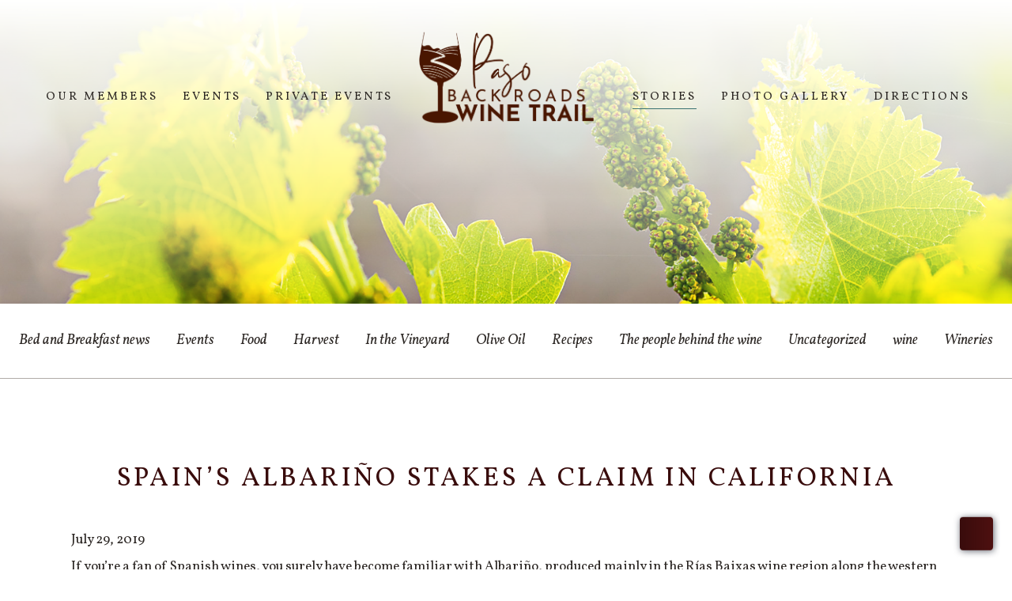

--- FILE ---
content_type: text/html; charset=UTF-8
request_url: https://www.backroadswineries.com/blog/2019/07/29/spains-albarino-stakes-claim-in-california/
body_size: 11106
content:
<!DOCTYPE html>
<!-- Web Site By Clever Concepts, Inc. https://www.cleverconcepts.net -->
<html lang="en">
	<head>
					<title>Spain&#8217;s Albariño stakes a claim in California | </title>
<link rel="pingback" href="https://www.backroadswineries.com/blog/xmlrpc.php" />
<meta name='robots' content='max-image-preview:large' />
<link rel="alternate" type="application/rss+xml" title="Back Roads Wineries of Paso Robles &raquo; Feed" href="https://www.backroadswineries.com/blog/feed/" />
<link rel="alternate" type="application/rss+xml" title="Back Roads Wineries of Paso Robles &raquo; Comments Feed" href="https://www.backroadswineries.com/blog/comments/feed/" />
<link rel="alternate" type="application/rss+xml" title="Back Roads Wineries of Paso Robles &raquo; Spain&#8217;s Albariño stakes a claim in California Comments Feed" href="https://www.backroadswineries.com/blog/2019/07/29/spains-albarino-stakes-claim-in-california/feed/" />
<link rel="alternate" title="oEmbed (JSON)" type="application/json+oembed" href="https://www.backroadswineries.com/blog/wp-json/oembed/1.0/embed?url=https%3A%2F%2Fwww.backroadswineries.com%2Fblog%2F2019%2F07%2F29%2Fspains-albarino-stakes-claim-in-california%2F" />
<link rel="alternate" title="oEmbed (XML)" type="text/xml+oembed" href="https://www.backroadswineries.com/blog/wp-json/oembed/1.0/embed?url=https%3A%2F%2Fwww.backroadswineries.com%2Fblog%2F2019%2F07%2F29%2Fspains-albarino-stakes-claim-in-california%2F&#038;format=xml" />
<meta property="fb:app_id" content="Your Facebook App ID" /><meta property="og:title" content="Spain&#8217;s Albariño stakes a claim in California"/><meta property="og:type" content="article"/><meta property="og:url" content="https://www.backroadswineries.com/blog/2019/07/29/spains-albarino-stakes-claim-in-california/"/><meta property="og:site_name" content="Your Site NAME Goes HERE"/><meta property="og:image" content="https://www.backroadswineries.com/blog/wp-content/uploads/2019/07/Screen-Shot-2019-07-26-at-5.14.28-PM-290x300.png"/>
<style id='wp-img-auto-sizes-contain-inline-css' type='text/css'>
img:is([sizes=auto i],[sizes^="auto," i]){contain-intrinsic-size:3000px 1500px}
/*# sourceURL=wp-img-auto-sizes-contain-inline-css */
</style>
<style id='wp-block-paragraph-inline-css' type='text/css'>
.is-small-text{font-size:.875em}.is-regular-text{font-size:1em}.is-large-text{font-size:2.25em}.is-larger-text{font-size:3em}.has-drop-cap:not(:focus):first-letter{float:left;font-size:8.4em;font-style:normal;font-weight:100;line-height:.68;margin:.05em .1em 0 0;text-transform:uppercase}body.rtl .has-drop-cap:not(:focus):first-letter{float:none;margin-left:.1em}p.has-drop-cap.has-background{overflow:hidden}:root :where(p.has-background){padding:1.25em 2.375em}:where(p.has-text-color:not(.has-link-color)) a{color:inherit}p.has-text-align-left[style*="writing-mode:vertical-lr"],p.has-text-align-right[style*="writing-mode:vertical-rl"]{rotate:180deg}
/*# sourceURL=https://www.backroadswineries.com/blog/wp-includes/blocks/paragraph/style.min.css */
</style>
<style id='wp-block-heading-inline-css' type='text/css'>
h1:where(.wp-block-heading).has-background,h2:where(.wp-block-heading).has-background,h3:where(.wp-block-heading).has-background,h4:where(.wp-block-heading).has-background,h5:where(.wp-block-heading).has-background,h6:where(.wp-block-heading).has-background{padding:1.25em 2.375em}h1.has-text-align-left[style*=writing-mode]:where([style*=vertical-lr]),h1.has-text-align-right[style*=writing-mode]:where([style*=vertical-rl]),h2.has-text-align-left[style*=writing-mode]:where([style*=vertical-lr]),h2.has-text-align-right[style*=writing-mode]:where([style*=vertical-rl]),h3.has-text-align-left[style*=writing-mode]:where([style*=vertical-lr]),h3.has-text-align-right[style*=writing-mode]:where([style*=vertical-rl]),h4.has-text-align-left[style*=writing-mode]:where([style*=vertical-lr]),h4.has-text-align-right[style*=writing-mode]:where([style*=vertical-rl]),h5.has-text-align-left[style*=writing-mode]:where([style*=vertical-lr]),h5.has-text-align-right[style*=writing-mode]:where([style*=vertical-rl]),h6.has-text-align-left[style*=writing-mode]:where([style*=vertical-lr]),h6.has-text-align-right[style*=writing-mode]:where([style*=vertical-rl]){rotate:180deg}
/*# sourceURL=https://www.backroadswineries.com/blog/wp-includes/blocks/heading/style.min.css */
</style>
<style id='wp-block-image-inline-css' type='text/css'>
.wp-block-image>a,.wp-block-image>figure>a{display:inline-block}.wp-block-image img{box-sizing:border-box;height:auto;max-width:100%;vertical-align:bottom}@media not (prefers-reduced-motion){.wp-block-image img.hide{visibility:hidden}.wp-block-image img.show{animation:show-content-image .4s}}.wp-block-image[style*=border-radius] img,.wp-block-image[style*=border-radius]>a{border-radius:inherit}.wp-block-image.has-custom-border img{box-sizing:border-box}.wp-block-image.aligncenter{text-align:center}.wp-block-image.alignfull>a,.wp-block-image.alignwide>a{width:100%}.wp-block-image.alignfull img,.wp-block-image.alignwide img{height:auto;width:100%}.wp-block-image .aligncenter,.wp-block-image .alignleft,.wp-block-image .alignright,.wp-block-image.aligncenter,.wp-block-image.alignleft,.wp-block-image.alignright{display:table}.wp-block-image .aligncenter>figcaption,.wp-block-image .alignleft>figcaption,.wp-block-image .alignright>figcaption,.wp-block-image.aligncenter>figcaption,.wp-block-image.alignleft>figcaption,.wp-block-image.alignright>figcaption{caption-side:bottom;display:table-caption}.wp-block-image .alignleft{float:left;margin:.5em 1em .5em 0}.wp-block-image .alignright{float:right;margin:.5em 0 .5em 1em}.wp-block-image .aligncenter{margin-left:auto;margin-right:auto}.wp-block-image :where(figcaption){margin-bottom:1em;margin-top:.5em}.wp-block-image.is-style-circle-mask img{border-radius:9999px}@supports ((-webkit-mask-image:none) or (mask-image:none)) or (-webkit-mask-image:none){.wp-block-image.is-style-circle-mask img{border-radius:0;-webkit-mask-image:url('data:image/svg+xml;utf8,<svg viewBox="0 0 100 100" xmlns="http://www.w3.org/2000/svg"><circle cx="50" cy="50" r="50"/></svg>');mask-image:url('data:image/svg+xml;utf8,<svg viewBox="0 0 100 100" xmlns="http://www.w3.org/2000/svg"><circle cx="50" cy="50" r="50"/></svg>');mask-mode:alpha;-webkit-mask-position:center;mask-position:center;-webkit-mask-repeat:no-repeat;mask-repeat:no-repeat;-webkit-mask-size:contain;mask-size:contain}}:root :where(.wp-block-image.is-style-rounded img,.wp-block-image .is-style-rounded img){border-radius:9999px}.wp-block-image figure{margin:0}.wp-lightbox-container{display:flex;flex-direction:column;position:relative}.wp-lightbox-container img{cursor:zoom-in}.wp-lightbox-container img:hover+button{opacity:1}.wp-lightbox-container button{align-items:center;backdrop-filter:blur(16px) saturate(180%);background-color:#5a5a5a40;border:none;border-radius:4px;cursor:zoom-in;display:flex;height:20px;justify-content:center;opacity:0;padding:0;position:absolute;right:16px;text-align:center;top:16px;width:20px;z-index:100}@media not (prefers-reduced-motion){.wp-lightbox-container button{transition:opacity .2s ease}}.wp-lightbox-container button:focus-visible{outline:3px auto #5a5a5a40;outline:3px auto -webkit-focus-ring-color;outline-offset:3px}.wp-lightbox-container button:hover{cursor:pointer;opacity:1}.wp-lightbox-container button:focus{opacity:1}.wp-lightbox-container button:focus,.wp-lightbox-container button:hover,.wp-lightbox-container button:not(:hover):not(:active):not(.has-background){background-color:#5a5a5a40;border:none}.wp-lightbox-overlay{box-sizing:border-box;cursor:zoom-out;height:100vh;left:0;overflow:hidden;position:fixed;top:0;visibility:hidden;width:100%;z-index:100000}.wp-lightbox-overlay .close-button{align-items:center;cursor:pointer;display:flex;justify-content:center;min-height:40px;min-width:40px;padding:0;position:absolute;right:calc(env(safe-area-inset-right) + 16px);top:calc(env(safe-area-inset-top) + 16px);z-index:5000000}.wp-lightbox-overlay .close-button:focus,.wp-lightbox-overlay .close-button:hover,.wp-lightbox-overlay .close-button:not(:hover):not(:active):not(.has-background){background:none;border:none}.wp-lightbox-overlay .lightbox-image-container{height:var(--wp--lightbox-container-height);left:50%;overflow:hidden;position:absolute;top:50%;transform:translate(-50%,-50%);transform-origin:top left;width:var(--wp--lightbox-container-width);z-index:9999999999}.wp-lightbox-overlay .wp-block-image{align-items:center;box-sizing:border-box;display:flex;height:100%;justify-content:center;margin:0;position:relative;transform-origin:0 0;width:100%;z-index:3000000}.wp-lightbox-overlay .wp-block-image img{height:var(--wp--lightbox-image-height);min-height:var(--wp--lightbox-image-height);min-width:var(--wp--lightbox-image-width);width:var(--wp--lightbox-image-width)}.wp-lightbox-overlay .wp-block-image figcaption{display:none}.wp-lightbox-overlay button{background:none;border:none}.wp-lightbox-overlay .scrim{background-color:#fff;height:100%;opacity:.9;position:absolute;width:100%;z-index:2000000}.wp-lightbox-overlay.active{visibility:visible}@media not (prefers-reduced-motion){.wp-lightbox-overlay.active{animation:turn-on-visibility .25s both}.wp-lightbox-overlay.active img{animation:turn-on-visibility .35s both}.wp-lightbox-overlay.show-closing-animation:not(.active){animation:turn-off-visibility .35s both}.wp-lightbox-overlay.show-closing-animation:not(.active) img{animation:turn-off-visibility .25s both}.wp-lightbox-overlay.zoom.active{animation:none;opacity:1;visibility:visible}.wp-lightbox-overlay.zoom.active .lightbox-image-container{animation:lightbox-zoom-in .4s}.wp-lightbox-overlay.zoom.active .lightbox-image-container img{animation:none}.wp-lightbox-overlay.zoom.active .scrim{animation:turn-on-visibility .4s forwards}.wp-lightbox-overlay.zoom.show-closing-animation:not(.active){animation:none}.wp-lightbox-overlay.zoom.show-closing-animation:not(.active) .lightbox-image-container{animation:lightbox-zoom-out .4s}.wp-lightbox-overlay.zoom.show-closing-animation:not(.active) .lightbox-image-container img{animation:none}.wp-lightbox-overlay.zoom.show-closing-animation:not(.active) .scrim{animation:turn-off-visibility .4s forwards}}@keyframes show-content-image{0%{visibility:hidden}99%{visibility:hidden}to{visibility:visible}}@keyframes turn-on-visibility{0%{opacity:0}to{opacity:1}}@keyframes turn-off-visibility{0%{opacity:1;visibility:visible}99%{opacity:0;visibility:visible}to{opacity:0;visibility:hidden}}@keyframes lightbox-zoom-in{0%{transform:translate(calc((-100vw + var(--wp--lightbox-scrollbar-width))/2 + var(--wp--lightbox-initial-left-position)),calc(-50vh + var(--wp--lightbox-initial-top-position))) scale(var(--wp--lightbox-scale))}to{transform:translate(-50%,-50%) scale(1)}}@keyframes lightbox-zoom-out{0%{transform:translate(-50%,-50%) scale(1);visibility:visible}99%{visibility:visible}to{transform:translate(calc((-100vw + var(--wp--lightbox-scrollbar-width))/2 + var(--wp--lightbox-initial-left-position)),calc(-50vh + var(--wp--lightbox-initial-top-position))) scale(var(--wp--lightbox-scale));visibility:hidden}}
/*# sourceURL=https://www.backroadswineries.com/blog/wp-includes/blocks/image/style.min.css */
</style>
<style id='wp-emoji-styles-inline-css' type='text/css'>

	img.wp-smiley, img.emoji {
		display: inline !important;
		border: none !important;
		box-shadow: none !important;
		height: 1em !important;
		width: 1em !important;
		margin: 0 0.07em !important;
		vertical-align: -0.1em !important;
		background: none !important;
		padding: 0 !important;
	}
/*# sourceURL=wp-emoji-styles-inline-css */
</style>
<style id='wp-block-library-inline-css' type='text/css'>
:root{--wp-block-synced-color:#7a00df;--wp-block-synced-color--rgb:122,0,223;--wp-bound-block-color:var(--wp-block-synced-color);--wp-editor-canvas-background:#ddd;--wp-admin-theme-color:#007cba;--wp-admin-theme-color--rgb:0,124,186;--wp-admin-theme-color-darker-10:#006ba1;--wp-admin-theme-color-darker-10--rgb:0,107,160.5;--wp-admin-theme-color-darker-20:#005a87;--wp-admin-theme-color-darker-20--rgb:0,90,135;--wp-admin-border-width-focus:2px}@media (min-resolution:192dpi){:root{--wp-admin-border-width-focus:1.5px}}.wp-element-button{cursor:pointer}:root .has-very-light-gray-background-color{background-color:#eee}:root .has-very-dark-gray-background-color{background-color:#313131}:root .has-very-light-gray-color{color:#eee}:root .has-very-dark-gray-color{color:#313131}:root .has-vivid-green-cyan-to-vivid-cyan-blue-gradient-background{background:linear-gradient(135deg,#00d084,#0693e3)}:root .has-purple-crush-gradient-background{background:linear-gradient(135deg,#34e2e4,#4721fb 50%,#ab1dfe)}:root .has-hazy-dawn-gradient-background{background:linear-gradient(135deg,#faaca8,#dad0ec)}:root .has-subdued-olive-gradient-background{background:linear-gradient(135deg,#fafae1,#67a671)}:root .has-atomic-cream-gradient-background{background:linear-gradient(135deg,#fdd79a,#004a59)}:root .has-nightshade-gradient-background{background:linear-gradient(135deg,#330968,#31cdcf)}:root .has-midnight-gradient-background{background:linear-gradient(135deg,#020381,#2874fc)}:root{--wp--preset--font-size--normal:16px;--wp--preset--font-size--huge:42px}.has-regular-font-size{font-size:1em}.has-larger-font-size{font-size:2.625em}.has-normal-font-size{font-size:var(--wp--preset--font-size--normal)}.has-huge-font-size{font-size:var(--wp--preset--font-size--huge)}.has-text-align-center{text-align:center}.has-text-align-left{text-align:left}.has-text-align-right{text-align:right}.has-fit-text{white-space:nowrap!important}#end-resizable-editor-section{display:none}.aligncenter{clear:both}.items-justified-left{justify-content:flex-start}.items-justified-center{justify-content:center}.items-justified-right{justify-content:flex-end}.items-justified-space-between{justify-content:space-between}.screen-reader-text{border:0;clip-path:inset(50%);height:1px;margin:-1px;overflow:hidden;padding:0;position:absolute;width:1px;word-wrap:normal!important}.screen-reader-text:focus{background-color:#ddd;clip-path:none;color:#444;display:block;font-size:1em;height:auto;left:5px;line-height:normal;padding:15px 23px 14px;text-decoration:none;top:5px;width:auto;z-index:100000}html :where(.has-border-color){border-style:solid}html :where([style*=border-top-color]){border-top-style:solid}html :where([style*=border-right-color]){border-right-style:solid}html :where([style*=border-bottom-color]){border-bottom-style:solid}html :where([style*=border-left-color]){border-left-style:solid}html :where([style*=border-width]){border-style:solid}html :where([style*=border-top-width]){border-top-style:solid}html :where([style*=border-right-width]){border-right-style:solid}html :where([style*=border-bottom-width]){border-bottom-style:solid}html :where([style*=border-left-width]){border-left-style:solid}html :where(img[class*=wp-image-]){height:auto;max-width:100%}:where(figure){margin:0 0 1em}html :where(.is-position-sticky){--wp-admin--admin-bar--position-offset:var(--wp-admin--admin-bar--height,0px)}@media screen and (max-width:600px){html :where(.is-position-sticky){--wp-admin--admin-bar--position-offset:0px}}

/*# sourceURL=wp-block-library-inline-css */
</style><style id='global-styles-inline-css' type='text/css'>
:root{--wp--preset--aspect-ratio--square: 1;--wp--preset--aspect-ratio--4-3: 4/3;--wp--preset--aspect-ratio--3-4: 3/4;--wp--preset--aspect-ratio--3-2: 3/2;--wp--preset--aspect-ratio--2-3: 2/3;--wp--preset--aspect-ratio--16-9: 16/9;--wp--preset--aspect-ratio--9-16: 9/16;--wp--preset--color--black: #000000;--wp--preset--color--cyan-bluish-gray: #abb8c3;--wp--preset--color--white: #ffffff;--wp--preset--color--pale-pink: #f78da7;--wp--preset--color--vivid-red: #cf2e2e;--wp--preset--color--luminous-vivid-orange: #ff6900;--wp--preset--color--luminous-vivid-amber: #fcb900;--wp--preset--color--light-green-cyan: #7bdcb5;--wp--preset--color--vivid-green-cyan: #00d084;--wp--preset--color--pale-cyan-blue: #8ed1fc;--wp--preset--color--vivid-cyan-blue: #0693e3;--wp--preset--color--vivid-purple: #9b51e0;--wp--preset--gradient--vivid-cyan-blue-to-vivid-purple: linear-gradient(135deg,rgb(6,147,227) 0%,rgb(155,81,224) 100%);--wp--preset--gradient--light-green-cyan-to-vivid-green-cyan: linear-gradient(135deg,rgb(122,220,180) 0%,rgb(0,208,130) 100%);--wp--preset--gradient--luminous-vivid-amber-to-luminous-vivid-orange: linear-gradient(135deg,rgb(252,185,0) 0%,rgb(255,105,0) 100%);--wp--preset--gradient--luminous-vivid-orange-to-vivid-red: linear-gradient(135deg,rgb(255,105,0) 0%,rgb(207,46,46) 100%);--wp--preset--gradient--very-light-gray-to-cyan-bluish-gray: linear-gradient(135deg,rgb(238,238,238) 0%,rgb(169,184,195) 100%);--wp--preset--gradient--cool-to-warm-spectrum: linear-gradient(135deg,rgb(74,234,220) 0%,rgb(151,120,209) 20%,rgb(207,42,186) 40%,rgb(238,44,130) 60%,rgb(251,105,98) 80%,rgb(254,248,76) 100%);--wp--preset--gradient--blush-light-purple: linear-gradient(135deg,rgb(255,206,236) 0%,rgb(152,150,240) 100%);--wp--preset--gradient--blush-bordeaux: linear-gradient(135deg,rgb(254,205,165) 0%,rgb(254,45,45) 50%,rgb(107,0,62) 100%);--wp--preset--gradient--luminous-dusk: linear-gradient(135deg,rgb(255,203,112) 0%,rgb(199,81,192) 50%,rgb(65,88,208) 100%);--wp--preset--gradient--pale-ocean: linear-gradient(135deg,rgb(255,245,203) 0%,rgb(182,227,212) 50%,rgb(51,167,181) 100%);--wp--preset--gradient--electric-grass: linear-gradient(135deg,rgb(202,248,128) 0%,rgb(113,206,126) 100%);--wp--preset--gradient--midnight: linear-gradient(135deg,rgb(2,3,129) 0%,rgb(40,116,252) 100%);--wp--preset--font-size--small: 13px;--wp--preset--font-size--medium: 20px;--wp--preset--font-size--large: 36px;--wp--preset--font-size--x-large: 42px;--wp--preset--spacing--20: 0.44rem;--wp--preset--spacing--30: 0.67rem;--wp--preset--spacing--40: 1rem;--wp--preset--spacing--50: 1.5rem;--wp--preset--spacing--60: 2.25rem;--wp--preset--spacing--70: 3.38rem;--wp--preset--spacing--80: 5.06rem;--wp--preset--shadow--natural: 6px 6px 9px rgba(0, 0, 0, 0.2);--wp--preset--shadow--deep: 12px 12px 50px rgba(0, 0, 0, 0.4);--wp--preset--shadow--sharp: 6px 6px 0px rgba(0, 0, 0, 0.2);--wp--preset--shadow--outlined: 6px 6px 0px -3px rgb(255, 255, 255), 6px 6px rgb(0, 0, 0);--wp--preset--shadow--crisp: 6px 6px 0px rgb(0, 0, 0);}:where(.is-layout-flex){gap: 0.5em;}:where(.is-layout-grid){gap: 0.5em;}body .is-layout-flex{display: flex;}.is-layout-flex{flex-wrap: wrap;align-items: center;}.is-layout-flex > :is(*, div){margin: 0;}body .is-layout-grid{display: grid;}.is-layout-grid > :is(*, div){margin: 0;}:where(.wp-block-columns.is-layout-flex){gap: 2em;}:where(.wp-block-columns.is-layout-grid){gap: 2em;}:where(.wp-block-post-template.is-layout-flex){gap: 1.25em;}:where(.wp-block-post-template.is-layout-grid){gap: 1.25em;}.has-black-color{color: var(--wp--preset--color--black) !important;}.has-cyan-bluish-gray-color{color: var(--wp--preset--color--cyan-bluish-gray) !important;}.has-white-color{color: var(--wp--preset--color--white) !important;}.has-pale-pink-color{color: var(--wp--preset--color--pale-pink) !important;}.has-vivid-red-color{color: var(--wp--preset--color--vivid-red) !important;}.has-luminous-vivid-orange-color{color: var(--wp--preset--color--luminous-vivid-orange) !important;}.has-luminous-vivid-amber-color{color: var(--wp--preset--color--luminous-vivid-amber) !important;}.has-light-green-cyan-color{color: var(--wp--preset--color--light-green-cyan) !important;}.has-vivid-green-cyan-color{color: var(--wp--preset--color--vivid-green-cyan) !important;}.has-pale-cyan-blue-color{color: var(--wp--preset--color--pale-cyan-blue) !important;}.has-vivid-cyan-blue-color{color: var(--wp--preset--color--vivid-cyan-blue) !important;}.has-vivid-purple-color{color: var(--wp--preset--color--vivid-purple) !important;}.has-black-background-color{background-color: var(--wp--preset--color--black) !important;}.has-cyan-bluish-gray-background-color{background-color: var(--wp--preset--color--cyan-bluish-gray) !important;}.has-white-background-color{background-color: var(--wp--preset--color--white) !important;}.has-pale-pink-background-color{background-color: var(--wp--preset--color--pale-pink) !important;}.has-vivid-red-background-color{background-color: var(--wp--preset--color--vivid-red) !important;}.has-luminous-vivid-orange-background-color{background-color: var(--wp--preset--color--luminous-vivid-orange) !important;}.has-luminous-vivid-amber-background-color{background-color: var(--wp--preset--color--luminous-vivid-amber) !important;}.has-light-green-cyan-background-color{background-color: var(--wp--preset--color--light-green-cyan) !important;}.has-vivid-green-cyan-background-color{background-color: var(--wp--preset--color--vivid-green-cyan) !important;}.has-pale-cyan-blue-background-color{background-color: var(--wp--preset--color--pale-cyan-blue) !important;}.has-vivid-cyan-blue-background-color{background-color: var(--wp--preset--color--vivid-cyan-blue) !important;}.has-vivid-purple-background-color{background-color: var(--wp--preset--color--vivid-purple) !important;}.has-black-border-color{border-color: var(--wp--preset--color--black) !important;}.has-cyan-bluish-gray-border-color{border-color: var(--wp--preset--color--cyan-bluish-gray) !important;}.has-white-border-color{border-color: var(--wp--preset--color--white) !important;}.has-pale-pink-border-color{border-color: var(--wp--preset--color--pale-pink) !important;}.has-vivid-red-border-color{border-color: var(--wp--preset--color--vivid-red) !important;}.has-luminous-vivid-orange-border-color{border-color: var(--wp--preset--color--luminous-vivid-orange) !important;}.has-luminous-vivid-amber-border-color{border-color: var(--wp--preset--color--luminous-vivid-amber) !important;}.has-light-green-cyan-border-color{border-color: var(--wp--preset--color--light-green-cyan) !important;}.has-vivid-green-cyan-border-color{border-color: var(--wp--preset--color--vivid-green-cyan) !important;}.has-pale-cyan-blue-border-color{border-color: var(--wp--preset--color--pale-cyan-blue) !important;}.has-vivid-cyan-blue-border-color{border-color: var(--wp--preset--color--vivid-cyan-blue) !important;}.has-vivid-purple-border-color{border-color: var(--wp--preset--color--vivid-purple) !important;}.has-vivid-cyan-blue-to-vivid-purple-gradient-background{background: var(--wp--preset--gradient--vivid-cyan-blue-to-vivid-purple) !important;}.has-light-green-cyan-to-vivid-green-cyan-gradient-background{background: var(--wp--preset--gradient--light-green-cyan-to-vivid-green-cyan) !important;}.has-luminous-vivid-amber-to-luminous-vivid-orange-gradient-background{background: var(--wp--preset--gradient--luminous-vivid-amber-to-luminous-vivid-orange) !important;}.has-luminous-vivid-orange-to-vivid-red-gradient-background{background: var(--wp--preset--gradient--luminous-vivid-orange-to-vivid-red) !important;}.has-very-light-gray-to-cyan-bluish-gray-gradient-background{background: var(--wp--preset--gradient--very-light-gray-to-cyan-bluish-gray) !important;}.has-cool-to-warm-spectrum-gradient-background{background: var(--wp--preset--gradient--cool-to-warm-spectrum) !important;}.has-blush-light-purple-gradient-background{background: var(--wp--preset--gradient--blush-light-purple) !important;}.has-blush-bordeaux-gradient-background{background: var(--wp--preset--gradient--blush-bordeaux) !important;}.has-luminous-dusk-gradient-background{background: var(--wp--preset--gradient--luminous-dusk) !important;}.has-pale-ocean-gradient-background{background: var(--wp--preset--gradient--pale-ocean) !important;}.has-electric-grass-gradient-background{background: var(--wp--preset--gradient--electric-grass) !important;}.has-midnight-gradient-background{background: var(--wp--preset--gradient--midnight) !important;}.has-small-font-size{font-size: var(--wp--preset--font-size--small) !important;}.has-medium-font-size{font-size: var(--wp--preset--font-size--medium) !important;}.has-large-font-size{font-size: var(--wp--preset--font-size--large) !important;}.has-x-large-font-size{font-size: var(--wp--preset--font-size--x-large) !important;}
/*# sourceURL=global-styles-inline-css */
</style>

<style id='classic-theme-styles-inline-css' type='text/css'>
/*! This file is auto-generated */
.wp-block-button__link{color:#fff;background-color:#32373c;border-radius:9999px;box-shadow:none;text-decoration:none;padding:calc(.667em + 2px) calc(1.333em + 2px);font-size:1.125em}.wp-block-file__button{background:#32373c;color:#fff;text-decoration:none}
/*# sourceURL=/wp-includes/css/classic-themes.min.css */
</style>
<link rel="https://api.w.org/" href="https://www.backroadswineries.com/blog/wp-json/" /><link rel="alternate" title="JSON" type="application/json" href="https://www.backroadswineries.com/blog/wp-json/wp/v2/posts/392" /><link rel="EditURI" type="application/rsd+xml" title="RSD" href="https://www.backroadswineries.com/blog/xmlrpc.php?rsd" />
<meta name="generator" content="WordPress 6.9" />
<link rel="canonical" href="https://www.backroadswineries.com/blog/2019/07/29/spains-albarino-stakes-claim-in-california/" />
<link rel='shortlink' href='https://www.backroadswineries.com/blog/?p=392' />
				<meta charset="utf-8">
		<meta name="viewport" content="width=device-width, initial-scale=1, maximum-scale=1, user-scalable=0">
		<meta http-equiv="X-UA-Compatible" content="IE=edge">
		<meta name="apple-mobile-web-app-title" content="">
													<link rel="shortcut icon" href="/favicon.ico">
							<link rel="apple-touch-icon" href="/apple-touch-icon.png">
				<link href="https://fonts.googleapis.com/css?family=Vollkorn:400,400i" rel="stylesheet">
		<script src="https://use.fontawesome.com/0a25740012.js"></script>
		<link rel="stylesheet" type="text/css" href="/css/style.css?ver=1706276683">
		<script src="/js/functions.js"></script>
		<script src="https://code.jquery.com/jquery-3.2.1.min.js" integrity="sha256-hwg4gsxgFZhOsEEamdOYGBf13FyQuiTwlAQgxVSNgt4=" crossorigin="anonymous"></script>
		<script src="/js/jquery.matchHeight-min.js"></script>
		<script src="/js/jquery.fittext.js"></script>
		<script src="/js/jquery.legit-1.3.5.js"></script>
		<!--[if lt IE 9]>
			<script src="/js/html5shiv.min.js"></script>
			<script src="/js/respond.min.js"></script>
		<![endif]-->

		<link rel="stylesheet" type="text/css" href="/css/jquery.fancybox.min.css">
		<script src="/js/jquery.fancybox-3.5.7.min.js"></script>
		<script>
		//<![CDATA[
			$(document).ready(function() {
				$('.lightbox a').fancybox({
					buttons : [
						'slideShow',
						'fullScreen',
						'share',
						'download',
						'zoom',
						'close'
					],
					loop: true,
					transitionEffect: "slide",
					wheel: false
				});
			});
		//]]>
		</script>

		<link rel="stylesheet" type="text/css" href="/css/aos.css">

					<!-- Google tag (gtag.js) -->
<script async src="https://www.googletagmanager.com/gtag/js?id=UA-149111663-1"></script>
<script>
  window.dataLayer = window.dataLayer || [];
  function gtag(){dataLayer.push(arguments);}
  gtag('js', new Date());

  gtag('config', 'UA-149111663-1');
</script>									</head>
	<body class="layout1">

		<header>
												<div id="header_photo" class="center">
						<img src="/images/headers/header-vine-fruit-paso-robles.jpg" alt="Spain&#8217;s Albariño stakes a claim in California">
					</div>
							
			<div id="header_inner">
				<div class="container">
					<div id="logo"><a href="/"><img src="/images/paso-back-roads-wine-trail-logo.png" alt="Paso Back Roads Wine Trail Logo"></a></div>
					<div id="nav_trigger"><span class="fa fa-bars" aria-label="View Menu"></span></div>
					<nav id="nav">
						<span id="nav_close" class="fa fa-close" aria-label="Close Menu"></span>
						<ul id="main_nav">
<li id="nav2" class="first  dropdown"><a href="/members/">Our Members</a><ul>
<li class="first"><a href="/members/wineries/">Wineries</a></li>
<li><a href="/members/olive-oil-tasting/">Olive Oil Tasting</a></li>
<li><a href="/members/dining/">Dining</a></li>
<li><a href="/members/lodging/">Lodging</a></li>
<li><a href="/members/activities/">Activities</a></li>
</ul></li>
<li id="nav3"><a href="/events/">Events</a></li>
<li id="nav4"><a href="/private-events/">Private Events</a></li>
<li id="nav5" class="active"><a href="/blog/">Stories</a></li>
<li id="nav6"><a href="/photo-gallery/">Photo Gallery</a></li>
<li id="nav7"><a href="/directions/">Directions</a></li>
</ul>
						<ul id="top_nav">
</ul>
					</nav>
				</div>
			</div>
		</header>

		
					<nav id="subnav">
	<div id="section_title">Stories</div>
	<div style="display: none">Categories</div>
			<ul>
					<li class="cat-item cat-item-2"><a href="https://www.backroadswineries.com/blog/category/bed-and-breakfast-news/">Bed and Breakfast news</a>
</li>
	<li class="cat-item cat-item-3"><a href="https://www.backroadswineries.com/blog/category/events/">Events</a>
</li>
	<li class="cat-item cat-item-4"><a href="https://www.backroadswineries.com/blog/category/food-2/">Food</a>
</li>
	<li class="cat-item cat-item-5"><a href="https://www.backroadswineries.com/blog/category/harvest/">Harvest</a>
</li>
	<li class="cat-item cat-item-6"><a href="https://www.backroadswineries.com/blog/category/in-the-vineyard/">In the Vineyard</a>
</li>
	<li class="cat-item cat-item-7"><a href="https://www.backroadswineries.com/blog/category/olive-oil-2/">Olive Oil</a>
</li>
	<li class="cat-item cat-item-8"><a href="https://www.backroadswineries.com/blog/category/recipes-2/">Recipes</a>
</li>
	<li class="cat-item cat-item-9"><a href="https://www.backroadswineries.com/blog/category/the-people-behind-the-wine/">The people behind the wine</a>
</li>
	<li class="cat-item cat-item-1"><a href="https://www.backroadswineries.com/blog/category/uncategorized/">Uncategorized</a>
</li>
	<li class="cat-item cat-item-10"><a href="https://www.backroadswineries.com/blog/category/wine/">wine</a>
</li>
	<li class="cat-item cat-item-146"><a href="https://www.backroadswineries.com/blog/category/wineries/">Wineries</a>
</li>
			</ul>

			</nav>
		
		
		<section id="content_box" class="cf">
							<div class="block block_blog padding_top padding_bottom">
					<div class="container">
					<h1>Spain&#8217;s Albariño stakes a claim in California</h1>
	<div class="post detail" id="post-392">
		<div class="date">July 29, 2019</div>
		
<p>If you’re a fan of Spanish wines, you surely have become familiar with Albariño, produced mainly in the Rías Baixas wine region along the western Galician coastline in the north of Spain. Here, this racy but highly approachable wine expresses itself with floral, oceanic and citrus aromas, and crisp minerality.</p>



<h2 class="wp-block-heading">Enjoying Albariño in California</h2>



<p>This summer, if travel plans don’t include Spain, consider a visit to the Central Coast of California, where Albariño has been embraced by many wineries in Santa Ynez, Edna Valley and Paso Robles. In these areas the wine leans towards a lusher expression, with flavors of apricot and peach, citrusy notes and plenty of minerality-driven acidity. Combined with a hint of brininess, it is the perfect match for pairing with seafood.&nbsp;</p>



<p>The varietal, has become so popular that the Annual Festival of Albarino-California Central Coast, held in Paso Robles, was begun in 2016 to showcase the area’s Albariño wines and educate consumers who want to learn more about the history and characteristics of the varietal.</p>



<h3 class="wp-block-heading">Barr Estate Winery</h3>



<p>One festival participant, <strong><a href="https://www.barrestatewines.com/" target="_blank" rel="noreferrer noopener nofollow">Barr Estate Winery</a></strong>, chose to produce Albariño to provide an alternative white wine to offer visitors to their Paso Robles tasting room. Since their first vintage in 2009, the wine has become one of their most popular selections. “It seems to do well on our vineyard where our soil is similar to the area of Spain where the varietal is from”, says Barr Estate Winery co-owner Tealy Barr.</p>



<p>The estate’s <strong><a href="https://www.barrestatewines.com/wines/2016-albarino/">Albariño</a></strong> is harvested at low brix to maintain a high level of acidity and retain the fruit’s natural aroma. Harvesting is done in the early morning to ensure the fruit is cold, then dry ice is used throughout the crush process to keep the fruit cold and to protect the juice from oxidation. The winery produces approximately 260 cases of Albariño, and keeps the alcohol down to 12.68%.&nbsp;</p>



<div class="wp-block-image"><figure class="aligncenter is-resized"><img fetchpriority="high" decoding="async" src="https://www.backroadswineries.com/blog/wp-content/uploads/2019/07/Screen-Shot-2019-07-26-at-5.14.28-PM-991x1024.png" alt="Barr Estate Winery Albariño - Back Roads Wineries - Paso Robles" class="wp-image-393" width="476" height="492" srcset="https://www.backroadswineries.com/blog/wp-content/uploads/2019/07/Screen-Shot-2019-07-26-at-5.14.28-PM-991x1024.png 991w, https://www.backroadswineries.com/blog/wp-content/uploads/2019/07/Screen-Shot-2019-07-26-at-5.14.28-PM-290x300.png 290w, https://www.backroadswineries.com/blog/wp-content/uploads/2019/07/Screen-Shot-2019-07-26-at-5.14.28-PM-768x794.png 768w, https://www.backroadswineries.com/blog/wp-content/uploads/2019/07/Screen-Shot-2019-07-26-at-5.14.28-PM-1486x1536.png 1486w, https://www.backroadswineries.com/blog/wp-content/uploads/2019/07/Screen-Shot-2019-07-26-at-5.14.28-PM.png 1490w" sizes="(max-width: 476px) 100vw, 476px" /></figure></div>



<p>Barr Estate Winery&#8217;s Albariño is a crisp zesty white wine done in stainless steel. Tasting will reveal zesty fruit hints of apricot, peach and grapefruit, and firmness in the mouth with a dry finish. So&nbsp; refreshing on a hot day! Besides seafood like calamari, oysters, shrimp, scallops and crab, it pairs deliciously with chicken salad, white fish and baked goat cheese.</p>
	</div>
					</div>
				</div>
								</section>

		
<div id="ctas">
						<div class="cta cta1" data-aos="fade-up">
					<a href="/members/">
				<span>
					<strong>Members</strong>
					<em>Browse</em>
				</span>
			</a>
		</div>
						<div class="cta cta2" data-aos="fade-up">
					<a href="/directions/">
				<span>
					<strong>Tour Map</strong>
					<em>View</em>
				</span>
			</a>
		</div>
	</div>

<script type="text/javascript">
//<![CDATA[
$(document).ready(function() {
	$('#ctas a').fitText(2, { minFontSize: '11px', maxFontSize: '40px' });
});
//]]>
</script>


		<footer>
			<div class="container">
				<div id="footer_logo"><img src="/images/back-roads-wineries-of-paso-robles-icon.png" alt="Back Roads Wineries of Paso Robles Icon"></div>
				<div id="mailinglist">
	<div class="title">Stay in Touch</div>
	<form method="post" action="https://backroadswineries.us1.list-manage.com/subscribe/post?u=c3e06590042d875e07eeb0b46&amp;id=ec2387c0a9">
		<label for="email_box">Sign Up For Our Email Newsletter with Upcoming Events &amp; Special Promotions</label><br/>
		<div><input type="text" name="EMAIL" value="enter email" onfocus="if(this.value == this.defaultValue) this.value=''" onblur="if(this.value.length==0) this.value = this.defaultValue" id="email_box" class="required email" title="Please enter a valid email address."/><input type="submit" value="Sign Up" id="email_submit"/></div>
	</form>
</div>
<script type="text/javascript">
//<![CDATA[
	$(document).ready(function() {
		$('#mailinglist').legit();
	});
//]]>
</script>
				<ul id="social">
					<li><a href="https://www.facebook.com/BackRoadsWineriesofPasoRobles" target="_blank" aria-label="Facebook"><span class="fa fa-facebook-square"></span></a></li>
					<li><a href="https://www.instagram.com/backroadswineriespr/" target="_blank" aria-label="Instagram"><span class="fa fa-instagram"></span></a></li>
					<li><a href="https://twitter.com/bkrdswineries" target="_blank" aria-label="Twitter"><span class="fa fa-twitter"></span></a></li>
					<li><a href="https://www.pinterest.com/bkrdswineries/" target="_blank" aria-label="Pinterest"><span class="fa fa-pinterest"></span></a></li>
				</ul>
				<div id="copyright">&copy; Copyright 2026 Back Roads Wineries. <br/>All Rights Reserved. <a href="https://www.cleverconcepts.net" target="_blank">Cleverly Made.</a></div>
			</div>
		</footer>

		<script src="/js/nav.js"></script>
		<script src="/js/aos.js"></script>
		<script>
			AOS.init();
		</script>

				
		<script type="speculationrules">
{"prefetch":[{"source":"document","where":{"and":[{"href_matches":"/blog/*"},{"not":{"href_matches":["/blog/wp-*.php","/blog/wp-admin/*","/blog/wp-content/uploads/*","/blog/wp-content/*","/blog/wp-content/plugins/*","/blog/wp-content/themes/backroads/*","/blog/*\\?(.+)"]}},{"not":{"selector_matches":"a[rel~=\"nofollow\"]"}},{"not":{"selector_matches":".no-prefetch, .no-prefetch a"}}]},"eagerness":"conservative"}]}
</script>
<script type="text/javascript" src="https://www.backroadswineries.com/blog/wp-includes/js/comment-reply.min.js?ver=6.9" id="comment-reply-js" async="async" data-wp-strategy="async" fetchpriority="low"></script>
<script id="wp-emoji-settings" type="application/json">
{"baseUrl":"https://s.w.org/images/core/emoji/17.0.2/72x72/","ext":".png","svgUrl":"https://s.w.org/images/core/emoji/17.0.2/svg/","svgExt":".svg","source":{"concatemoji":"https://www.backroadswineries.com/blog/wp-includes/js/wp-emoji-release.min.js?ver=6.9"}}
</script>
<script type="module">
/* <![CDATA[ */
/*! This file is auto-generated */
const a=JSON.parse(document.getElementById("wp-emoji-settings").textContent),o=(window._wpemojiSettings=a,"wpEmojiSettingsSupports"),s=["flag","emoji"];function i(e){try{var t={supportTests:e,timestamp:(new Date).valueOf()};sessionStorage.setItem(o,JSON.stringify(t))}catch(e){}}function c(e,t,n){e.clearRect(0,0,e.canvas.width,e.canvas.height),e.fillText(t,0,0);t=new Uint32Array(e.getImageData(0,0,e.canvas.width,e.canvas.height).data);e.clearRect(0,0,e.canvas.width,e.canvas.height),e.fillText(n,0,0);const a=new Uint32Array(e.getImageData(0,0,e.canvas.width,e.canvas.height).data);return t.every((e,t)=>e===a[t])}function p(e,t){e.clearRect(0,0,e.canvas.width,e.canvas.height),e.fillText(t,0,0);var n=e.getImageData(16,16,1,1);for(let e=0;e<n.data.length;e++)if(0!==n.data[e])return!1;return!0}function u(e,t,n,a){switch(t){case"flag":return n(e,"\ud83c\udff3\ufe0f\u200d\u26a7\ufe0f","\ud83c\udff3\ufe0f\u200b\u26a7\ufe0f")?!1:!n(e,"\ud83c\udde8\ud83c\uddf6","\ud83c\udde8\u200b\ud83c\uddf6")&&!n(e,"\ud83c\udff4\udb40\udc67\udb40\udc62\udb40\udc65\udb40\udc6e\udb40\udc67\udb40\udc7f","\ud83c\udff4\u200b\udb40\udc67\u200b\udb40\udc62\u200b\udb40\udc65\u200b\udb40\udc6e\u200b\udb40\udc67\u200b\udb40\udc7f");case"emoji":return!a(e,"\ud83e\u1fac8")}return!1}function f(e,t,n,a){let r;const o=(r="undefined"!=typeof WorkerGlobalScope&&self instanceof WorkerGlobalScope?new OffscreenCanvas(300,150):document.createElement("canvas")).getContext("2d",{willReadFrequently:!0}),s=(o.textBaseline="top",o.font="600 32px Arial",{});return e.forEach(e=>{s[e]=t(o,e,n,a)}),s}function r(e){var t=document.createElement("script");t.src=e,t.defer=!0,document.head.appendChild(t)}a.supports={everything:!0,everythingExceptFlag:!0},new Promise(t=>{let n=function(){try{var e=JSON.parse(sessionStorage.getItem(o));if("object"==typeof e&&"number"==typeof e.timestamp&&(new Date).valueOf()<e.timestamp+604800&&"object"==typeof e.supportTests)return e.supportTests}catch(e){}return null}();if(!n){if("undefined"!=typeof Worker&&"undefined"!=typeof OffscreenCanvas&&"undefined"!=typeof URL&&URL.createObjectURL&&"undefined"!=typeof Blob)try{var e="postMessage("+f.toString()+"("+[JSON.stringify(s),u.toString(),c.toString(),p.toString()].join(",")+"));",a=new Blob([e],{type:"text/javascript"});const r=new Worker(URL.createObjectURL(a),{name:"wpTestEmojiSupports"});return void(r.onmessage=e=>{i(n=e.data),r.terminate(),t(n)})}catch(e){}i(n=f(s,u,c,p))}t(n)}).then(e=>{for(const n in e)a.supports[n]=e[n],a.supports.everything=a.supports.everything&&a.supports[n],"flag"!==n&&(a.supports.everythingExceptFlag=a.supports.everythingExceptFlag&&a.supports[n]);var t;a.supports.everythingExceptFlag=a.supports.everythingExceptFlag&&!a.supports.flag,a.supports.everything||((t=a.source||{}).concatemoji?r(t.concatemoji):t.wpemoji&&t.twemoji&&(r(t.twemoji),r(t.wpemoji)))});
//# sourceURL=https://www.backroadswineries.com/blog/wp-includes/js/wp-emoji-loader.min.js
/* ]]> */
</script>

		<script type='text/javascript' data-cfasync='false'>window.purechatApi = { l: [], t: [], on: function () { this.l.push(arguments); } }; (function () { var done = false; var script = document.createElement('script'); script.async = true; script.type = 'text/javascript'; script.src = 'https://app.purechat.com/VisitorWidget/WidgetScript'; document.getElementsByTagName('HEAD').item(0).appendChild(script); script.onreadystatechange = script.onload = function (e) { if (!done && (!this.readyState || this.readyState == 'loaded' || this.readyState == 'complete')) { var w = new PCWidget({c: '5f9d8107-5cfc-4525-bf30-6ed6afe2f557', f: true }); done = true; } }; })();</script>

	</body>
</html>


--- FILE ---
content_type: text/css
request_url: https://www.backroadswineries.com/css/style.css?ver=1706276683
body_size: 5326
content:
/* BASE CSS */
* {
	margin: 0px;
	padding: 0px;
	-moz-box-sizing: border-box;
	-webkit-box-sizing: border-box;
	box-sizing: border-box;
}

html {
	background-color: #FFFFFF;
	-webkit-text-size-adjust: 100%;
}

body {
	font-family: "Vollkorn", Georgia, Times, "Times New Roman", serif;
	font-size: 17px;
	line-height: 2em;
	color: #2D2825;
}

body.editor, body.short_editor {
	background-image: none;
	min-height: 500px;
	transition: none;
}

body.short_editor {
	min-height: 200px;
}

body.editor, .cke_panel_block {
	background-color: #FFFFFF;
}

table {
	border-collapse:collapse;
	border-spacing: 0px;
	border: 0px;
}

table.data_table {
	width: 100%;
}

table td {
	vertical-align: top;
}

p {
	margin-bottom: 1em;
}

.block_content p {
	text-align: justify;
}

ul {
	padding-left: 15px;
}

#content ul, #content ol, .editor ul, .editor ol {
	padding-left: 15px;
	margin-bottom: 10px;
}

h1 {
	font-size: 34px;
	line-height: 1em;
	font-weight: normal;
	text-transform: uppercase;
	text-align: center;
	color: #390C0C;
	letter-spacing: .1em;
	margin-bottom: 1.25em;
}

h2 {
	font-size: 24px;
	line-height: 1em;
	font-weight: normal;
	text-transform: uppercase;
	letter-spacing: .05em;
	margin-bottom: .25em;
}

@media only screen and (max-width: 699px) {

	h1 {
		font-size: 26px;
	}

	h2 {
		font-size: 20px;
	}
}

hr {
	border: 0px;
	height: 1px;
	margin: 20px auto;
	color: #B0ABA7;
	background-color: #B0ABA7;
}

img {
	border: none;
}

#content img, .editor img {
	max-width: 100%;
	height: auto;
}

a {
	text-decoration: none;
	outline: none;
	cursor: pointer;
	color: #3A7272;
}

a:hover {
	color: #59B8B8;
}

a:hover, .button, input[type="button"], input[type="submit"], input[type="reset"] {
	transition: all .2s ease-in-out;
	-moz-transition: all .2s ease-in-out;
	-webkit-transition: all .2s ease-in-out;
}

blockquote {
	margin: 10px 0px 10px 15px;
}

.cl {
	clear: left;
}

.cr {
	clear: right;
}

.cb {
	clear: both;
}

.cf:before, .cf:after {
	content: "";
	display: table;
}

.cf:after {
	clear: both;
}

.cf {
	zoom: 1;
}

.stretch {
	text-align: justify;
	-ms-text-justify: distribute-all-lines;
	text-justify: distribute-all-lines;
}

.stretch:after {
	content: "";
	display: inline-block;
	width: 100%;
}

#content .embed_container, #page_blocks .embed_container {
	position: relative;
	padding-bottom: 56.25%;
	height: 0px;
	overflow: hidden;
	max-width: 100%;
	margin-bottom: 20px;
}

#content .embed_container iframe, #content .embed_container object, #content .embed_container embed,
#page_blocks .embed_container iframe, #page_blocks .embed_container object, #page_blocks .embed_container embed {
	position: absolute;
	top: 0px;
	left: 0px;
	width: 100%;
	height: 100%;
}

.table_container {
	-webkit-overflow-scrolling: touch;
	overflow-x: auto;
}


.right_photo {
	float: right;
	margin: 5px 0px 40px 40px;
	display: inline;
	max-width: 50%;
}

.left_photo {
	float: left;
	margin: 5px 40px 40px 0px;
	display: inline;
	max-width: 50%;
}

@media only screen and (max-width: 599px) {

	.right_photo, .left_photo {
		float: none;
		margin: 0px auto 20px auto;
		display: block;
	}

}

.teal {
	color: #3A7272;
}

#subnav .widgettitle {
	display: none;
}

#subnav li.widget {
	margin: 0px;
}

/* FORM CSS */

label, .label {
	white-space: nowrap;
}

input, select, textarea {
	font-family: "Vollkorn", Georgia, Times, "Times New Roman", serif;
	font-size: 14px;
	line-height: 18px;
	padding: 2px 5px;
	border: 0px;
	-webkit-border-radius: 0px;
	-webkit-box-sizing: border-box;
	-moz-box-sizing: border-box;
	box-sizing: border-box;
	outline: 0px;
}

select {
	line-height: 16px;
	padding: 0px 5px;
}

input:focus, select:focus, textarea:focus {
        outline: 0px; 
}

.button, input[type="button"], input[type="submit"], input[type="reset"] {
	border: 0px;
	background-color: #390C0C;
	color: #FBFEF5;
	font-size: 14px;
	font-weight: bold;
	padding: 2px 4px;
	-webkit-appearance: none;
	cursor: pointer;
}

.block a.button {
	display: inline-block;
	position: relative;
	padding: 15px 25px;
	font-size: 18px;
}

.block a.button:after {
	content: " ";
	position: absolute;
	top: 5px;
	left: 5px;
	width: calc(100% - 12px);
	height: calc(100% - 12px);
	border: 1px solid #FBFEF5;
}

.block a.button:hover {
	background-color: #5A4343;
	color: #FBFEF5;
}

.alert, .red {
	color: #FF0000;
}

/* LAYOUT CSS */

.container {
	width: 100%;
	max-width: 1160px;
	margin: 0px auto;
	padding: 0px 30px;
	position: relative;
}

header {
	position: relative;
}

#header_inner {
	position: absolute;
	top: 0px;
	left: 0px;
	width: 100%;
	height: 100%;
	background: linear-gradient(180deg, rgba(255,255,255,1) 0%, rgba(255,255,255,.5) 250px, rgba(255,255,255,0) 100%);
	z-index: 500;
}

.layout2 #header_inner {
	height: 25%;
	background: linear-gradient(180deg, rgba(255,255,255,1) 0%, rgba(255,255,255,0) 100%);
}

header .container {
	max-width: 1260px;
}

#logo {
	position: absolute;
	top: 40px;
	left: 0px;
	width: 100%;
	text-align: center;
}

#logo img {
	width: 221px;
	height: auto;
	display: inline-block;
	position: relative;
	z-index: 500;
}

#header_photo img {
	display: block;
	width: 100%;
}

@media only screen and (max-width: 799px) {

	#header_inner {
		background: linear-gradient(180deg, rgba(255,255,255,1) 0%, rgba(255,255,255,0) 200px);
	}

	#header_photo {
		height: 240px;
		overflow: hidden;
	}

	#header_photo img {
		width: 800px;
	}

	#header_photo.center img {
		position: relative;
		left: 50%;
		margin-left: -400px;
	}

	#header_photo.right img {
		float: right;
	}

	#header_photo.left_center img {
		position: relative;
		left: 25%;
		margin-left: -200px;
	}

	#header_photo.right_center img {
		position: relative;
		left: 75%;
		margin-left: -600px;
	}

}

.collapsed_temp #header_inner, .collapsed #header_inner {
	position: fixed;
	top: -80px;
	width: 100%;
	height: 80px;
	min-height: auto;
	background-color: #FFFFFF;
	background-image: none;
	z-index: 500;
}

.collapsed #header_inner {
	top: 0px;
	-webkit-transition: top 0.4s ease-in;
	transition: top 0.4s ease-in;
}

.collapsed_temp #logo, .collapsed #logo {
	top: 15px;
}

.collapsed_temp #logo img, .collapsed #logo img {
	max-height: 50px;
	width: auto;
}

@media only screen and (min-width: 900px) {

	.collapsed_temp #nav, .collapsed #nav {
		top: 25px;
	}

}

#ctas {
	padding: 10px;
	overflow-x: hidden;
}

.layout2 .cta {
	backround-repeat: no-repeat;
	-webkit-background-size: cover;
	-moz-background-size: cover;
	-o-background-size: cover;
	background-size: cover;
}

.cta a {
	display: block;
	background-color: #390C0C;
	color: #FBFEF5;
	font-size: 40px;
	line-height: 1em;
	text-align: center;
	letter-spacing: 5px;
	padding: 10px;
}

.layout2 .cta a {
	background-color: rgba(45,40,37,.4);
}

.cta a:hover {
	background-color: #5A4343;
}

.layout2 .cta a:hover {
	background-color: transparent;
}

.cta a span {
	display: block;
	border: 1px solid #FBFEF5;
	padding: 5% 5%;
}

.layout2 .cta a span {
	padding: 15% 5%;
}

.cta a strong {
	display: block;
	font-size: 1.75em;
	font-weight: normal;
	line-height: 1em;
	text-transform: uppercase;
}

@media only screen and (min-width: 600px) {

	#ctas {
		padding: 10px;
		display: flex;
		justify-content: space-between;
	}

	.cta {
		width: calc(50% - 5px);
	}

}

@media only screen and (max-width: 599px) {

	.cta:first-child {
		margin-bottom: 10px;
	}

}

footer {
	background-color: #191614;
	background-image: url('../images/footer-bg.jpg');
	background-position: center center;
	background-repeat: no-repeat;
	height: 752px;
	padding-top: 150px;
	text-align: center;
}

#footer_logo {
	margin-bottom: 60px;
}

#footer_logo img {
	width: 114px;
}

#mailinglist {
	font-size: 25px;
	line-height: 1em;
	letter-spacing: .05em;
	color: #C2BEBB;
	width: 100%;
	max-width: 450px;
	margin: 0px auto 4em auto;
}

#mailinglist .title {
	font-size: 1.4em;
	line-height: 1em;
	letter-spacing: .1em;
	color: #FFFFFF;
	margin-bottom: .5em;
}

#mailinglist label {
	white-space: normal;
	font-style: italic;
}

#mailinglist form div {
	border: 1px solid #C2BEBB;
	width: 100%;
	max-width: 350px;
	margin: 1.5em auto 0px auto;
	padding: 10px 15px;
}

#mailinglist #email_box {
	background-color: transparent;
	font-size: 16px;
	color: #C2BEBB;
	width: calc(100% - 70px);
}

#mailinglist #email_submit {
	background-color: transparent;
	font-size: 20px;
	font-style: italic;
	font-weight: normal;
	color: #3A7272;
	width: 70px;
	text-align: center;
}

#mailinglist #email_submit:hover {
	color: #59B8B8;
}

@media only screen and (max-width: 499px) {

	#mailinglist {
		font-size: 20px;
	}

}

footer a {
	color: #B0955B;
}

#social {
	padding: 0px;
	margin-bottom: 5em;
	text-align: center;
}

#social li {
	list-style: none;
	display: inline-block;
	margin: 0px 10px;
	font-size: 28px;
	line-height: 28px;
}

#social li a {
	display: block;
	color: #FFFFFF;
}

#social li a:hover {
	color: #3A7272;
}

#copyright {
	font-size: 16px;
	line-height: 1.5em;
	font-style: italic;
	color: #8B8583;
}

#copyright a {
	color: #8B8583;
}

@media only screen and (min-width: 2000px) {

	footer {
		background-position: center center;
		-webkit-background-size: cover;
		-moz-background-size: cover;
		-o-background-size: cover;
		background-size: cover;
	}

}

@media only screen and (min-width: 500px) {

	#copyright br {
		display: none;
	}

}

/* NAVIGATION CSS */

#nav ul {
	padding: 0px;
}

#nav li {
	list-style: none;
	position: relative;
	font-size: 16px;
	line-height: 20px;
	letter-spacing: 3px;
	text-transform: uppercase;
}

#nav li a {
	color: #2D2825;
}

#nav li li {
	font-size: 15px;
	font-style: italic;
	text-transform: none;
	letter-spacing: 1px;
}

#subnav, #back_link {
	border-bottom: 1px solid #B0ABA7;
	padding: 30px 0px;
}

#subnav ul {
	padding: 0px;
}

#subnav li, #back_link {
	list-style: none;
	font-size: 18px;
	font-style: italic;
}

#subnav li a, #back_link a {
	color: #2D2825;
}

#subnav li a:hover, #subnav li.active a, #back_link a:hover {
	color: #3A7272;
}

/* PAGE BLOCK CSS */

.block.padding_top {
	padding-top: 80px;
}

.block.padding_bottom {
	padding-bottom: 80px;
}

.block.border_top {
	border-top: 1px solid #DDDDDD;
}

.block_photo {
	max-width: none;
	padding-left: 0px !important;
	padding-right: 0px !important;
}

.block_photo img {
	width: 100%;
	display: block;
}

.block_content_photo .photo img {
	width: 100%;
	display: block;
}

.block_content_photo .content_inner {
	padding: 10%;
}

@media only screen and (min-width: 1050px) {

	.block_content_photo .container {
		display: flex;
	}

	.block_content_photo.right .container {
		flex-direction: row-reverse; 
	}

	.block_content_photo .container .photo {
		flex: 1;
		margin-bottom: 0px;
	}

	.block_content_photo .content {
		display: flex;
		flex: 1;
		justify-content: center;
		align-items: center;
	}

}

@media only screen and (max-width: 799px) {

	.block_content_photo .container .photo {
		min-height: 70vh;
	}

}

.block_box {
	margin-bottom: 40px;
}

.block_box img {
	width: 100%;
	display: block;
}

@media only screen and (max-width: 767px) {

	.block.padding_top {
		padding-top: 40px;
	}

	.block.padding_bottom {
		padding-bottom: 40px;
	}

}

/* HOME CSS */

.block_slideshow {
	clear: both;
	width: 100%;
	position: relative;
	padding-left: 0px !important;
	padding-right: 0px !important;
}

.block_slideshow ul {
	margin: 0px;
	padding: 0px;
	position: relative;
	width: 100%;
}

.block_slideshow li {
	list-style: none;
	position: absolute;
	top: 0px;
	left: 0px;
	width: 100%;
	opacity: 0;
}

.block_slideshow li:first-child {
	display: block;
	float: left;
	opacity: 1;
}

.block_slideshow li img {
	width: 100%;
	float: left;
}

.block_slideshow .content {
	position: absolute;
	top: 0px;
	left: 0px;
	width: 100%;
	height: 100%;
	font-size: 40px;
	line-height: 1em;
	color: #FBFEF5;
	letter-spacing: .1em;
	text-align: center;
	padding: 0px 20px;
}

.block_slideshow .content_inner {
	position: relative;
	top: 55%;
	transform: translateY(-55%);
}

.block_slideshow .content .title {
	font-size: 2.25em;
	line-height: 1em;
	text-transform: uppercase;
}

.block_slideshow .content .subtitle {
	font-style: italic;
}

.block_slideshow .content a {
	display: inline-block;
	border: 1px solid #FBFEF5;
	padding: .25em .5em;
	margin-top: 2em;
	font-size: .6em;
	font-style: italic;
	color: #FBFEF5;
}

.block_slideshow .content a:hover {
	color: #3A7272;
	border: 1px solid #3A7272;
}

.rslides_tabs {
	padding: 0px;
	text-align: center;
	position: absolute;
	bottom: 1%;
	left: 0px;
	width: 100%;
	z-index: 100;
}

.rslides_tabs li {
	list-style: none;
	display: inline-block;
	margin: 0px 3px;
	width: 14px;
	height: 14px;
	position: relative;
}

.rslides_tabs li a {
	display: block;
	width: 14px;
	height: 14px;
	overflow: hidden;
	text-indent: 105%;
	cursor: pointer;
}

.rslides_tabs li a:before {
	position: absolute;
	top: 0px;
	left: 0px;
	content: "\f10C";
	font-family: FontAwesome;
	font-size: 14px;
	line-height: 14px;
	color: #FFFFFF;
	text-indent: 0px;
}

.rslides_tabs li.rslides_here a:before {
	content: "\f111";
}

.rslides_nav {
	display: none;
}

@media only screen and (min-width: 1300px) {

	.block_slideshow .content .title br {
		display: none;
	}

}

/* GALLERY CSS */

.gallery {
	padding: 0px;
	margin: 20px 0px 20px -2%;
}

.gallery li {
	list-style: none;
	width: 23%;
	float: left;
	display: inline;
	text-align: center;
	margin: 0px 0px 20px 2%;
	line-height: 16px;
}

.gallery li img {
	background-color: #DDDDDD;
	padding: 3%;
	margin-bottom: 5px;
	width: 100%;
}

@media only screen and (max-width: 599px) {

	.gallery li {
		width: 31.3333%;
	}

}

@media only screen and (max-width: 449px) {

	.gallery li {
		width: 48%;
	}
}

/* MEMBERS CSS */

.block_members .container_inner, .block_blog .container_inner, .block_boxes .container_inner {
	display: grid;
	grid-template-columns: 1fr 1fr 1fr;
	grid-column-gap: 10px;
}

.block_members .member, .block_blog .container_inner .post, .block_boxes .block_box {
	display: inline-block;
	vertical-align: top;
	min-width: 210px;
	max-width: 360px;
	font-size: 25px;
	text-align: center;
	margin-bottom: 20px;
}

.block_members .member a, .block_blog .post a, .block_boxes .block_box a {
	color: #390C0C;
}

.block_members .photo, .block_blog .photo, .block_boxes .photo {
	display: block;
	position: relative;
}

.block_members .photo img, .block_blog .photo img, .blocK_boxes .photo img {
	display: block;
	width: 100%;
	height: auto;
}

.block_members .photo .overlay, .block_blog .photo .overlay, .block_boxes .photo .overlay {
	position: absolute;
	top: 0px;
	left: 0px;
	width: 100%;
	height: 100%;
	transition: all .2s ease-in-out;
	-moz-transition: all .2s ease-in-out;
	-webkit-transition: all .2s ease-in-out;
}

.block_members .member a:hover .photo .overlay, .block_blog .post a:hover .photo .overlay, .block_boxes .block_box a:hover .photo .overlay {
	background-color: rgba(45,40,37,.5);
}

.block_members strong, .block_blog strong, .block_box strong {
	display: block;
	border: 1px solid #B0ABA7;
	padding: 10px;
}

.block_blog .container_inner .post {
	border: 1px solid #B0ABA7;
}

.block_blog strong {
	border: 0px;
}

.block_blog .post.detail strong {
	display: inline;
	padding: 0px;
}

@media only screen and (max-width: 699px) {

	.block_members .container_inner, .block_blog .container_inner, .block_boxes .container_inner {
		grid-template-columns: 1fr 1fr;
	}

}

@media only screen and (max-width: 499px) {

	.block_members .container_inner, .block_blog .container_inner, .block_boxes .container_inner {
		display: block;
	}

	.block_members .member, .block_blog .container_inner .post, .block_boxes .block_box {
		display: block;
		margin-left: auto;
		margin-right: auto;
	}

}

#member {
	line-height: 1.5625em;
}

#member_photo img {
	display: block;
}

#member_logo {
	text-align: center;
	margin-bottom: 1.5em;
}

#member_logo img {
	display: block;
	max-width: 300px;
	max-height: 200px;
	margin: 0px auto;
}

#member_contact {
	margin-top: 1.5em;
	border-top: 1px solid #B0ABA7;
	padding-top: 1.5em;
	font-style: italic;
	line-height: 1.5em;
}

#member_contact dt, #member_contact dd {
	width: 80px;
	float: left;
	margin-bottom: .5em;
}

#member_contact dd {
	width: calc(100% - 80px);
	color: #3A7272;
}

@media only screen and (min-width: 850px) {

	#member_photo {
		width: 59.0909090909091%;
		float: left;
	}

	#member.photo #member_content {
		width: 36.3636363636364%;
		float: right;
	}

	#member_content_inner {
		width: calc(100% - 400px);
	}

	#member.photo #member_content_inner {
		width: 100%;
	}

	#member_logo {
		border: 1px solid #B0ABA7;
		padding: 30px;
		float: right;
		width: 360px;
	}

	#member.photo #member_logo {
		float: none;
		width: 100%;
	}

}

@media only screen and (max-width: 849px) {

	#member_photo {
		margin-bottom: 1.5em;
	}

	#member_photo img {
		margin: 0px auto;
	}

	/*
	#member_logo {
		float: right;
		width: 40%;
	}

	#member_content_inner {
		margin-right: 45%;
	}
	*/

	#member_logo img {
		display: inline-block;
		margin: 0px auto;
		border: 1px solid #B0ABA7;
		padding: 30px;
	}

}

#google_map {
	width: 75%;
	min-height: 400px;
	height: calc(100vh - 250px);
	float: right;
	padding-bottom: 20px;
}

#google_map_controls {
	width: 25%;
        min-height: 400px;
	height: calc(100vh - 270px);
	float: left;
	background-color: #390C0C;
	line-height: 18px;
	color: #FBFEF5;
	overflow: scroll;
}

#google_map_controls ul {
	padding: 0px;
	margin: 0px;
}

#google_map_controls li:first-child {
	border-top: 0px;
}

#google_map_controls li {
	list-style: none;
	border-top: 1px solid #93919D;
	position: relative;
}

#google_map_controls li:first-child {
}

#google_map_controls a {
	display: block;
	color: #FBFEF5;
	padding: 8px 10px 8px 35px;
}

#google_map_controls span.counter {
	position: absolute;
	top: 8px;
	left: 5px;
	display: block;
	width: 25px;
	height: 100%;
}

#google_map_controls span em {
	color: #A6A9AC;
}

#google_map_controls span.counter span {
	position: absolute;
	left: 0px;
	top: 50%;
	width: 100%;
	text-align: center;
	line-height: 13px;
	transform: translateY(-50%);
}

#google_map_controls .no_results {
	padding: 10px;
	text-align: center;
}

.google_map_info_window {
	line-height: 18px;
}

@media only screen and (max-width : 700px) {

	#google_map_search, #google_map, #google_map_controls {
		width: 100%;
		float: none;
	}

	#google_map_search {
		height: 55px;
	}

	#google_map_search input {
	}

	#google_map_search br {
		display: none;
	}

	#google_map_controls {
		height: auto;
	}

}

/* EVENT CSS */

.block_events .event {
	border: 1px solid #C2BEBB;
	text-align: center;
	padding: 3% 3% 2% 3%;
	margin-bottom: 14px;
}

.block_events.featured .event {
	margin-bottom: 0px;
}

.block_events .location {
	font-size: 25px;
	line-height: 28px;
	margin-bottom: .5em;
	color: #8B8583;
}

.block_events .title {
	font-size: 34px;
	text-transform: uppercase;
	letter-spacing: .1em;
	color: #675C55;
	margin-bottom: .15em;
}

.block_events .date {
	font-size: 25px;
	line-height: 1em;
	letter-spacing: .1em;
	margin-bottom: 1em;
}

.block_events p {
	font-size: 16px;
	line-height: 1.5em;
	text-align: justify;
	margin-bottom: 2em;
}

.block_events a {
	font-size: 25px;
	line-height: 1em;
	font-style: italic;
	letter-spacing: .1em;
}

h2.location {
	text-align: center;
	text-transform: none;
	color: #8B8583;
	margin: -1em 0px 0px 0px;
}

div.event_date {
	text-align: center;
	font-style: italic;
	font-size: 1.2em;
	margin-bottom: 1em;
}

@media only screen and (min-width: 850px) { 

	.block_events .container_inner {
		padding: 10px;
		display: flex;
		flex-wrap: wrap;
		justify-content: space-between;
	}

	.block_events.featured .container {
		max-width: none;
	}

	.block_events .event {
		width: calc(50% - 7px);
	}

	.block_events.featured .event {
		width: calc(33.3333333333% - 7px);
	}

}

@media only screen and (max-width: 1349px) { 

	.block_events .event {
		padding: 3% 3% 2% 3% !important;
	}

	.block_events .title {
		font-size: 28px;
	}

	.block_events .date {
		font-size: 20px;
	}

}

@media only screen and (max-width: 849px) { 

	.block_events.featured .event {
		margin-bottom: 15px;
	}

}

@media only screen and (max-width: 699px) {

	.block_events .event {
		padding: 5% 5% 3.6% 5% !important;
	}

	.block_events .title {
		font-size: 26px;
	}

	.block_events .date {
		font-size: 20px;
	}

}

@media only screen and (max-width: 499px) {

	.block_events .event {
		padding: 30px 30px 20px 30px !important;
	}

}

/* FAQ CSS */

.block_faqs div.question {
	cursor: pointer;
	padding: 5px 15px;
	margin-bottom: 10px;
	background-color: #DDDDDD;
	padding: 10px 15px 10px 15px;
}

.block_faqs div.question:before {
	float: left;
	margin-right: 10px;
	display: inline;
	content: '\f0d7';
	font-family: FontAwesome;
	font-size: 20px;
	font-weight: normal;
	font-style: normal;
}

.block_faqs div.answer {
	display: none;
}

.block_faqs div.expand div.question:before {
	content: '\f0d8';
}

.block_faqs div.expand div.answer {
	display: block;
	margin-bottom: 20px;
}

/* FEEDBACK CSS */

#content form.feedback {
	background-color: #EEEEEE;
	padding: 20px;
}

form.feedback label {
	display: block;
}

form.feedback div {
	margin-bottom: 10px;
}

form.feedback div label {
	display: inline;
}

form.feedback input, form.feedback select, form.feedback textarea {
	width: 100%;
	height: 35px;
	padding: 0px 10px;
}

form.feedback input.radio, form.feedback input.checkbox {
	width: auto;
	height: auto;
	padding: 0px;
}

form.feedback textarea {
	width: 100%;
	height: 100px;
	padding: 5px 10px;
}

form.feedback input.button {
	width: auto;
}

/* RESPONSIVE CSS */

@media only screen and (min-width: 1000px) {

	#nav_trigger, #nav_close {
		display: none;
	}

	#nav {
		position: absolute;
		top: 105px;
		left: 0px;
		width: 100%;
	}

	#nav ul {
		text-align: center;
	}

	#nav > ul > li {
		margin: 0px 16px;
		display: inline;
		padding-bottom: 4px;
	}

	#nav li#nav2 {
		margin-left: 5px;
	}

	#nav li#nav4 {
		margin-right: 150px;
	}

	#nav li#nav5 {
		margin-left: 150px;
	}

	#nav li#nav7 {
		margin-right: 0px;
	}

	#nav li:hover, #nav li.active {
		border-bottom: 1px solid #3A7272;
	}

	#nav li > ul {
		position: absolute;
		top: 26px;
		left: 0px;
		padding: 10px 0px;
		z-index: 200;
		visibility: hidden;
		opacity: 0;
		transition: .2s .2s;
		background-color: #675C55;
		min-width: 150px;
	}

	#nav li:hover > ul {
		visibility: visible;
		transition-delay: 0s;
		opacity: 1;
	}

	#nav li li {
		white-space: nowrap;
		text-align: left;
	}

	#nav li:hover li, #nav li.active li {
		border: 0px;
	}

	#nav li li a {
		display: block;
		padding: 7px 15px;
		color: #FFFFFF;
	}

	#nav li li a:hover {
		color: #A89C96;
	}

	#subnav, #back_link {
		text-align: center;
		margin-bottom: 30px;
	}

	#subnav li {
		display: inline;
		margin: 0px 15px;
		white-space: nowrap;
	}

	#section_title {
		display: none;
	}

}

@media only screen and (min-width: 1000px) and (max-width: 1299px) {

	#nav > ul > li {
		margin: 0px 14px;
		font-size: 15px;
	}

}

@media only screen and (min-width: 1000px) and (max-width: 1249px) {

	#nav > ul > li {
		margin: 0px 12px;
		font-size: 14px;
	}

}

@media only screen and (min-width: 1000px) and (max-width: 1149px) {

	#nav > ul > li {
		margin: 0px 11px;
		font-size: 13px;
		letter-spacing: 2px;
	}

}

@media only screen and (min-width: 1000px) and (max-width: 1099px) {

	#nav > ul > li {
		margin: 0px 7px;
	}

}

@media only screen and (max-width: 959px) { 

	.container {
		padding: 0px 15px;
	}

	#nav {
		right: 15px;
	}

}

@media only screen and (max-width: 999px) {

	.mobile_nav body {
		overflow: hidden;
	}

	#nav_trigger, #nav_close {
		cursor: pointer;
		display: block;
		position: absolute;
		top: 15px;
		right: 15px;
		z-index: 100;
		font-size: 30px;
		line-height: 30px;
		color: #390C0C;
	}

	#nav_close {
		font-size: 25px;
		line-height: 25px;
		color: #FFFFFF;
	}

	.mobile_nav #header_inner {
		height: 100vh;
		overflow-y: scroll;
		position: fixed;
	}

	#nav {
		width: 0px;
		height: 100vh;
		position: absolute;
		right: 0px;
		top: 0px;
		background-color: #390C0C;
		padding-top: 100px;
		z-index: 500;
		overflow-x: hidden;
		overflow-y: scroll;
		transition: width 0.4s ease;
	}

	.mobile_nav #nav {
		width: 100%;
	}

	#nav li {
		display: block;
		font-size: 18px;
		text-align: center;
	}

	#nav li a {
		display: block;
		padding: 10px 15px;
		color: #FBFEF5;
	}

	#nav li ul {
		padding: 0px;
		max-height: 0px;
		overflow: hidden;
		transition: all 0.4s cubic-bezier(0,1,0,1);
	}

	#nav li.expanded > ul {
		padding-bottom: 10px;
		max-height: 499px;
		transition: all 0.4s cubic-bezier(1,0,1,0);
	}

	#nav li li {
		font-size: 16px;
	}

	#nav li li a {
		padding: 6px 30px;
	}

	#subnav {
		padding: 0px;
		margin: 0px 0px 20px 0px;
		height: 42px;
		position: relative;
	}

	#section_title {
		padding: 0px 15px;
		font-size: 18px;
		font-style: italic;
		line-height: 38px;
		text-align: center;
		color: #2D2825;
		-webkit-tap-highlight-color: rgba(0,0,0,0);
	}

	#section_title:after {
		padding-left: 10px;
		content: '\f0d7';
		font-family: FontAwesome;
		font-size: 20px;
		font-weight: normal;
		font-style: normal;
	}

	#subnav.expanded #section_title:after {
		content: '\f0d8';
	}

	#subnav ul {
		position: absolute;
		top: 40px;
		left: 0px;
		width: 100%;
		max-height: 0px;
		overflow: hidden;
		background-color: #390C0C;
		z-index: 300;
		transition: all 0.4s cubic-bezier(0,1,0,1);
	}

	#subnav.expanded ul {
		max-height: 499px;
		overflow: auto;
		transition: all 0.4s cubic-bezier(1,0,1,0);
	}

	#subnav li {
		margin: 0px;
		display: block;
		text-align: center;
		line-height: 20px;
	}

	#subnav li:first-child {
		padding-top: 10px;
	}

	#subnav li:last-child {
		padding-bottom: 10px;
	}

	#subnav li a  {
		display: block;
		padding: 10px 15px;
		color: #FBFEF5 !important;
	}

}
